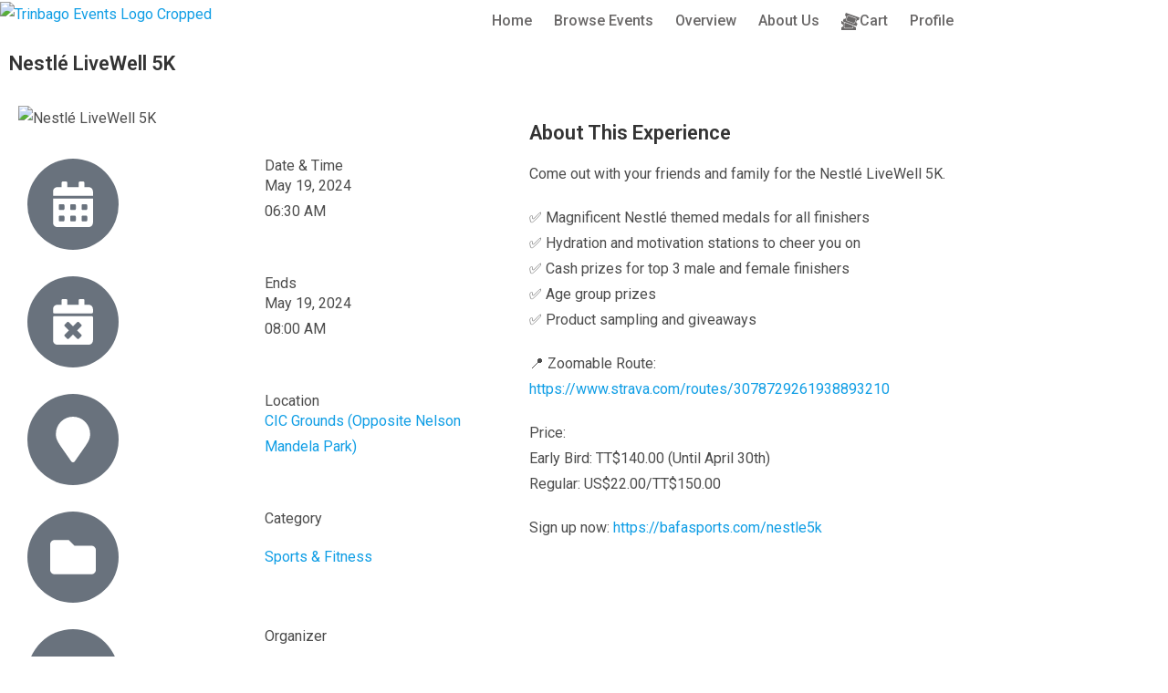

--- FILE ---
content_type: text/css
request_url: https://trinbagoevents.com/wp-content/themes/oceanwp-child/assets/css/custom-style.css?ver=3.5.0.1696043903
body_size: 7804
content:

:root{
	--wpem-primary-color: red;
}
::-webkit-scrollbar {
	width: 6px;
	height: 6px;
}

::-webkit-scrollbar-track {
	background: #fff
}

::-webkit-scrollbar-thumb:hover {
	background: #cacaca
}

::-webkit-scrollbar-thumb {
	background: #b5b5b5;
	border-radius: 100px
}

::-moz-selection {
	background: rgb(255 226 217/50%)
}

::selection {
	background: rgb(255 226 217/50%)
}

* {
	-webkit-font-smoothing: antialiased;
	-moz-os-font-smoothing: grayscale;
	box-sizing: border-box;
	padding: 0;
	margin: 0;
	outline: 0;
	vertical-align: baseline
}

body {
	font-family: Roboto, sans-serif;
	color: #111111;
	font-weight: 400;
	font-style: normal;
	line-height: 1;
	font-size: 16px;
	outline: 0;
	overflow-x: hidden
}

article,
aside,
details,
figcaption,
figure,
footer,
header,
nav,
section,
summary {
	display: block
}

/* h1,
h2,
h3,
h4,
h5,
h6 {
	font-family: Poppins, sans-serif;
	color: #30303c
}

h1,
h2,
h3,
h4,
h5,
h6,
p,
ul {
	padding: 0;
	margin: 0
} */

a {
	color: #30303c;
	text-decoration: none;
	background-color: transparent
}

/* ul {
	list-style: none
} */

a:hover {
	text-decoration: none;
	color: initial
}

button:focus {
	outline: 0!important
}


.text-bold {
	font-weight: 700
}

.text-normal {
	font-weight: 400
}

.text-light {
	font-weight: lighter
}


p {
	font-size: 18px;
	line-height: 28px
}

.ptb130 {
	padding-top: 130px;
	padding-bottom: 130px
}

.ree-card {
	background: #fff;
	padding: 30px;
	border-radius: 14px
}

.h-light {
	font-weight: 500
}

h1 a,
h2 a,
h3 a,
h4 a,
h5 a,
h6 a {
	color: #30303c
}

body .t-dark {
	color: #30303c
}

.mr5 {
	margin-right: 5px
}

.m0 {
	margin: 0!important
}

.btn-sets {
	display: flex
}

.vid-btntitl {
	display: flex
}

.vide-btntitl {
	margin-left: 10px
}


.menu-header {
	display: flex;
	align-items: center;
	justify-content: space-between;
	width: 100%
}


.dskt-logo .nav-brand img {
	max-height: 65px;
	padding: 18px 0;
}

.menu-nav .nav-list li a.menu-links {
	font-size: 16px;
    color: #08182b;
    font-weight: 400;
    padding: 0 15px;
    position: relative;
    overflow: hidden;
}
.menu-nav .nav-list li a.menu-links:hover {
    color: #FF0000;
}
.menu-nav .nav-list li {
	display: inline-flex
}

.owl-carousel .owl-item img {
	display: block;
	max-width: 100%;
	width: inherit;
	text-align: center;
	margin: 0 auto
}

.home-hero-a {
	position: relative;
}

.home-slide {
  background-size: cover;
  background-repeat: no-repeat;
  background-position: center;
  height: 538px;
  display: flex;
  width: 100%;
}

.asl_w_container {
    height: 42px !important;
    padding: 5px 0 !important;
}

.hero-brand-block {
	position: absolute;
	right: 0;
	left: 0;
	bottom: 10px
}
.hero-content-a {
    position: relative;
    z-index: 1;
}
.hero-content-a .button {
    padding: 20px 36px;
    font-size: 18px;
}

.home-hero-a:before {
    content: "";
    position: absolute;
    top: 0;
    left: 0;
    width: 100%;
    height: 100%;
    background-color: rgb(0 0 0 / 30%);
    z-index: 0;
}
.hero-content-a p {
	font-size: 20px;
	line-height: 30px;
	max-width: 800px;
	margin: 40px auto;
}
.hero-content-a h1 {
    font-size: calc(1rem + 1.1vw);
    font-weight: 600;
    margin-bottom: 30px;
    color: #fff;
}
.hero-content-a p {
    margin: 30px 0;
}
.search_box .form-control {
    height: 60px;
    border: 1px solid #eee;
    outline: none !important;
    box-shadow: 0 5px 30px rgb(0 0 0 / 2%);
    padding: 20px;
    color: #000;
    font-size: 18px;
    border-radius: 6px;
}
.search_tag {
    display: flex;
    justify-content: center;
    margin-top: 30px;
}
.search_tag a {
    display: block;
    padding: 7px 10px;
    background-color: #eee;
    margin-right: 10px;
    margin-bottom: 10px;
    border-radius: 4px;
    font-size: 14px;
    color: #5f7d95;
}
.search_tag a:hover {
    background-color: #ddd;
}


.search_btn {
    position: absolute;
    top: 0;
    right: 0;
    height: 60px;
    width: 60px;
    border: 0;
    background: transparent;
    font-size: 20px;
    color: #FF0000;
}
.search_box {
    position: relative;
}

.fa-btn {
	font-size: 11px;
	margin-left: 4px;
	display: inline-block;
	position: relative;
	top: -2px
}

.sub-heading {
	font-weight: 300;
	font-size: 20px;
	line-height: 30px;
	display: block;
	color: #FF0000;
	text-transform: uppercase
}

.company-budges {
	display: flex;
	justify-content: space-around;
	align-items: center
}

.img-budges {
	padding: 0 20px;
	width: 33.333%;
	text-align: center
}

.company-stats {
	padding-left: 5%
}

.stats-box h3 {
	font-size: 40px;
	font-weight: 700
}

.stats-box p {
	font-size: 18px
}

.stats-box:hover {
	-webkit-box-shadow: 0 10px 15px 0 rgb(241 99 52/10%);
	box-shadow: 0 10px 15px 0 rgb(241 99 52/10%)
}

.stats-box {
	border-radius: 14px;
	padding: 40px 30px;
	min-height: 320px;
	background-color: #fff
}

.home-services .ree-card {
	min-height: 330px;
	background-color: #fff
}

.ree-card {
	background: #fff;
	position: relative;
	place-items: start;
	display: grid;
	border-radius: 14px;
	padding: 40px 30px;
	-webkit-box-shadow: 0 10px 15px -2px rgb(82 0 57/8%);
	box-shadow: 0 10px 15px -2px rgb(82 0 57/8%)
}

.light-grdnt {
	background: linear-gradient(180deg, #fff5f9 50%, #f2fcff 100%)
}

.ree-card-img {
	background: #fff;
	box-shadow: 0 15px 30px -10px rgb(0 0 0/14%);
	padding: 15px;
	border-radius: 14px;
	position: absolute;
	width: 80px;
	height: 80px;
	top: -30px;
	left: 30px
}

.ree-card-img img {
	width: 100%
}

.ree-card-content h3 {
	font-size: 28px;
	line-height: 38px
}

.ree-card-link {
	display: block;
	color: #110a32;
	font-size: 18px
}

.ree-card-link:hover {
	color: #FF0000
}

.cta-heading-wide-bt {
	display: inline-flex;
	align-items: center
}

.cta-heading-wide-bt h3 {
	margin-right: 20px
}

.ctablock {
	padding: 50px;
	border-radius: 14px;
	overflow: hidden
}

.cta-block-a {
	background: #fff
}

.home-portfolio {
	background: #ecf4fa
}

.full-work-block:hover .owl-nav button {
	opacity: 1
}

.full-work-block .owl-nav button {
	width: 40px;
	height: 50px;
	background: #fff!important;
	border-radius: 14px;
	position: absolute;
	top: 50%;
	transform: translateY(-50%);
	color: #FF0000!important
}

.full-work-block .owl-nav .owl-prev {
	left: 5px
}

.full-work-block .owl-nav .owl-next {
	right: 5px
}

.link-sol-header {
	text-align: right
}

.fwb-main {
	padding: 50px 70px;
	border-radius: 14px;
	background: #ffdbca
}

.work-thumbnails {
	text-align: center;
	align-items: flex-end;
	border-radius: 14px;
	overflow: hidden;
	border: 4px solid #fff;
	padding: 15px 15px 0px 15px;
}

.work-thumbnails img {
	margin: 0 auto
}

.full-work-block .owl-stage-outer {
	border-radius: 14px;
	overflow: hidden
}

.work-details {
	padding: 30px 20px
}

.fwb-main-x {
	background: #fff;
	border-radius: 14px
}

.freelancer .footer_social a {
	color: #30303c
}

.home-hero-pp {
	display: flex;
	min-height: auto;
	align-items: center;
	background: #ffe0e0;
	padding-top: 140px;
	padding-bottom: 100px
}

.hero-right-cnt .media {
	align-items: flex-start;
	padding-left: 80px
}

.hero-right-cnt .media h4 {
	font-size: 35px;
	line-height: 45px
}

.noise-bg-effct {
	background: #ffdfbd;
	background-image: url([data-uri])
}

.home-hero-pp .ree-stat-icn {
	padding: 18px;
	background: #fff
}

.logo-design {
	background: #3c007d;
	padding-top: 140px;
	padding-bottom: 80px;
	color: #fff
}

.logo-design h1 {
	color: #fff
}

.bg-perallx {
	min-height: 550px;
	background-repeat: no-repeat
}

.owlbg11 {
	background-repeat: no-repeat;
	background-position: center top;
	background-size: cover
}

.bg-opcty {
	position: relative;
	background-size: cover
}

.dsbld {
	color: #c5c5c5!important;
	cursor: not-allowed
}

.menu-nav>ul.nav-list>li:hover .h-bhv {
	top: 115px
}

.header-bhv {
	display: block!important
}

.menu-nav .h-bhv {
	top: 145px
}

.mini-header-bar {
	display: flex;
	flex-direction: row;
	align-content: center;
	justify-content: space-between;
	align-items: center;
	max-height: 30px;
	min-height: 30px;
	background: #fbf1ef;
	margin: 0 -20px;
	padding: 0 20px
}

.sideone {
	display: flex;
	align-items: center;
	align-content: center;
	flex-direction: row;
	justify-content: flex-start
}

.sideone a i {
	margin-right: 5px
}

.sideone a.contactinfo {
	font-size: 16px
}

.sideone a+a {
	margin-left: 15px
}

.sidetwo a {
	font-size: 16px;
	padding: 0 10px
}

html body .header-bhv {
	height: 115px;
	-webkit-box-shadow: 0 10px 15px -10px #ffe0d2;
	box-shadow: 0 10px 15px -10px #ffe0d2
}

html body .header-bhv.sticky .mini-header-bar {
	max-height: 0;
	min-height: 0;
	opacity: 0
}

.hero-content-x span {
	font-size: 55px;
	line-height: 67px;
	font-weight: 700
}

.hero-content-x h1 {
	font-weight: 600
}

.slide-hero {
	background: rgb(255 255 255);
	margin-top: 115px;
	min-height: 600px;
	display: flex;
	align-items: flex-start;
	align-content: center;
	flex-direction: row
}

.slide-hero .row {
	padding-top: 50px;
	padding-bottom: 100px
}

.slide-hero .owl-dots {
	position: absolute;
	bottom: 10px;
	right: 0;
	left: 0;
	text-align: center
}

.ree-tt {
	background: #FF0000;
	background: -moz-linear-gradient(right, #FF0000, #f5324f);
	background: -webkit-linear-gradient(right, #FF0000, #f5324f);
	background: linear-gradient(right, #FF0000, #f5324f);
	-webkit-background-clip: text;
	-webkit-text-fill-color: transparent
}

.client-logo-set {
	display: grid;
	grid-template-columns: auto auto auto auto auto auto;
	grid-gap: 30px
}

.client-logo-set a {
	display: flex;
	background: #fff;
	padding: 20px;
	border-radius: 6px;
	-webkit-box-shadow: 0 19px 40px -10px #ffe0d2;
	box-shadow: 0 19px 40px -10px #ffe0d2;
	align-items: center;
	justify-content: center
}

.client-logo-set a img {
	max-width: 100px;
	max-height: 50px
}

.bhv-tt .creative-img {
	width: 100%;
	margin: 0 auto 40px;
	border-radius: 14px;
	padding: 15px
}
.slick-slide{
    height: auto !important;
}
.bhv-tt {
	text-align: center
}

.bhv-tt .ree-card-link {
	color: #FF0000
}

.digi-service {
	position: relative;
	overflow: hidden
}

.digi-service:after {
	content: "";
	position: absolute;
	right: -20rem;
	top: -20rem;
	width: 40rem;
	height: 40rem;
	border: 6.0625rem solid #eff0fb;
	border-radius: 50%;
	z-index: -1
}

.digi-service:before {
	content: "";
	position: absolute;
	left: -20rem;
	bottom: -20rem;
	width: 40rem;
	height: 40rem;
	border: 6.0625rem solid #e2f6ff;
	border-radius: 50%;
	z-index: -1
}

.cta-info-tt {
	background: #fff;
	z-index: 11;
	position: relative;
	padding: 50px;
	border-radius: 14px;
	margin: -106px 15px 50px;
	box-shadow: 0 20px 50px rgb(103 34 0/10%);
	-moz-box-shadow: 0 20px 50px rgb(103 34 0/10%);
	-webkit-box-shadow: 0 20px 50px rgb(103 34 0/10%)
}

.w80 {
	width: 80px
}

.ourinfo p {
	color: #fff;
	padding-bottom: 10px
}

.ourinfo h5 a {
	color: #fff
}

.formnews input {
	width: 100%;
	height: 40px;
	padding: 0 45px 0 0;
	margin: 0;
	color: #fff;
	font-size: 17px;
	outline: 0;
	background: 0 0;
	border: 0;
	border-bottom: 2px solid #e6e6e6;
	-webkit-border-radius: 4px;
	border-radius: 0;
	font-weight: 400
}

.formnews button {
	position: absolute;
	right: 0;
	top: 0;
	border: 0;
	background: 0 0;
	color: #fff;
	padding: 10px
}

.formnews {
	position: relative
}

.formnews input::placeholder {
	color: #fff;
	opacity: 1
}

.formnews input::-ms-input-placeholder {
	color: #fff
}

.formnews input::-ms-input-placeholder {
	color: #fff
}

.lead-gen {
	margin-top: 85px;
	padding-top: 100px;
	padding-bottom: 100px
}

.lead-number img {
	width: 80px;
	margin-top: 40px
}

.lead-number h2 {
	font-size: 50px;
	line-height: 60px;
	font-weight: 600;
	margin-bottom: 30px
}

.main-header {
	background-color: #fff;
	padding: 15px 20px;
	border-bottom: 1px solid #eee;
	box-shadow: 6px 6px 10px rgb(0 0 0 / 30%);
	position: relative;
	z-index: 1;
}
.main-header .container {
    display: flex;
    align-items: center;
}
.nav-brand img {
    max-width: 180px;
    width: 100%;
}
.menu-nav {
    flex: 1;
    display: flex;
    justify-content: flex-end;
}
.menu-nav-right {
    display: flex;
    align-items: center;
}
.menu-nav-right ul {
    display: flex;
    margin-left: 10px;
}
.menu-nav-right li {
    margin-left: 10px;
}

.home-theme-heading {
    text-align: center;
    padding-bottom: 100px;
    max-width: 500px;
    margin: 0 auto;
}

.home-theme-section {
    padding-top: 100px;
    padding-bottom: 40px;
}

.home-theme-heading h3 {
    font-size: 40px;
    margin-bottom: 20px;
	font-weight: bold;
}

.home-theme-heading a {
    border-bottom: 1px solid;
    display: inline-block;
    margin-top: 20px;
    font-weight: bold;
    padding-bottom: 10px;
    color: #FF0000;
    font-size: 16px;
}
.theme-section {
    margin-top: -100px;
}
.theme-box {
    margin-bottom: 60px;
	display: block;
}

.theme-box h4 {
    font-size: 18px;
    font-weight: 600;
    text-transform: uppercase;
}
.designed-copyright {
    border-top: 1px solid #ebedf4;
    border-bottom: 1px solid #ebedf4;
    padding: 50px 0;
    text-align: center;
}
.designed-copyright p {
    font-size: 16px;
}
.designed-copyright a {
    text-decoration: underline;
    color: #FF0000;
    font-weight: 500;
    padding-bottom: 5px;
}
.footer {
    padding: 60px 0;
    background-color: #1e0a3c;
}
.footer-menu a:hover {
    color: #fff;
}
.footer-logo img {
    max-width: 200px;
    width: 100%;
    margin-bottom: 30px;
}

.footer-menu a {color: #dbdae3;font-size: 14px;display: block;padding: 8px 0;transition: all 0.3s 0s;}

.copyright {
    padding: 20px;
    text-align: center;
    background-color: #000000;
    color: #fff;
    font-size: 14px;
}

.button {
    padding: 15px 30px;
    background-color: #FF0000;
    color: #fff;
    border-radius: 4px;
    display: inline-block;
    border: 0;
    transition: all 0.3s 0s;
    letter-spacing: 0px;
}
.button:hover {
    background-color: #111;
    color: #fff;
}

.category_box {
    text-align: center;
    display: block;
    color: #000;
    padding: 0 10px;
}
.category_box:hover {
    color: #FF0000;
    outline: none !important;
}
.category_img img {
    width: 130px;
    height: 130px;
    border-radius: 100%;
    object-fit: cover;
    border: 3px solid #f7f7f7;
    transition: all 0.3s 0s;
}
.category_box:hover .category_img img {
    border-color: #FF0000;
}
.category_title {
    margin-top: 15px;
}
.event_section {
    margin-top: 60px;
}

.event_section .title {
    margin-bottom: -30px;
    text-align: right;
	position: relative;
  	z-index: 1;
}
.event_section .wpem-heading-text{
	font-weight: bold !important;
}
.event_section .title a:hover {
    color: red;
}

.event_section #load_more_events_loader {
    margin-top: 20px;
}

.event_section .event_listings a.load_more_events {
    padding: 17px 26px;
    font-size: 16px;
    background-color: red;
    color: #fff;
    transition: all 0.3s 0s;
}

.event_section .event_listings a.load_more_events:hover {
    background-color: #000;
    color: #fff;
}

.event {
    background-color: #f7f7f7;
    border-radius: 10px;
    transition: all 0.3s 0s;
    margin-left: 10px;
    margin-right: 10px;
    height: 100%;
    display: block;
    overflow: hidden;
}

.event_img img {
    width: 100%;
    height: 250px;
    object-fit: cover;
}

.event_img {
    position: relative;
}

.event_icon {
    position: absolute;
    top: 20px;
    right: 20px;
    width: 36px;
    height: 36px;
    background-color: #FF0000;
    border-radius: 100px;
    display: flex;
    align-items: center;
    justify-content: center;
}

.event_icon svg {
    width: 24px;
    fill: #fff;
}

.event_detail {
    padding: 15px;
}

.event_detail .date, .event_detail .type {
    font-size: 15px;
    color: grey;
    margin-top: 10px;
}

.event_detail .event_title {
    font-size: 20px;
    font-weight: bold;
    line-height: normal;
    margin-bottom: 15px;
    display: block;
        color: #000;
}
.event_detail .event_title:hover {
    color: #000;
}

.event:hover {
    background-color: #fff;
    box-shadow: 0px 2px 30px rgba(30, 10, 60, 0.3), 0px 4px 12px rgba(30, 10, 60, 0.3);
   /* border-color: #FF0000; */
}
.title {
    margin-bottom: 20px;
    text-align: center;
}

.title h2 {
    font-size: 26px;
    font-weight: 600;
    color: #000;
}



.tag_link_section {
    margin-bottom: 60px;
    margin-top: 60px;
}
.tag_links {
    background-color: #f7f7f7;
    padding: 2rem;
    border-radius: 15px;
}

.tag_links ul {
    display: flex;
    flex-wrap: wrap;
    justify-content: center;
    list-style: none !important;
}
.home_category .row {
    flex-wrap: nowrap;
    overflow-x: auto;
    overflow-y: hidden;
}

.tag_links a {
    padding: 15px 25px;
    display: inline-block;
    border-radius: 10px;
    background-color: #eee;
    margin: 10px;
    transition: all 0.3s 0s;
    color: #000;
}

.tag_links .title {
    margin-bottom: 20px;
}

.tag_links .title h2 {margin-bottom: 7px;}

.tag_links a:hover {
    background-color: #FF0000;
    color: #fff;
}


.top-destinations-row {
    display: flex;
    flex-wrap: wrap;
    margin: 0 -10px;
}

.top-destinations-col {
    width: calc(20% - 20px);
    border-radius: 10px;
    overflow: hidden;
    position: relative;
    margin: 0 10px;
    transition: 0.3s 0s;
}

.top-destinations-col img {
    width: 100%;
    height: 100%;
    object-fit: cover;
    min-height: 150px;
}

.top-destinations-col span {
    position: absolute;
    top: 0;
    left: 0;
    font-size: 24px;
    width: 100%;
    height: 100%;
    background-color: rgb(0 0 0 / 50%);
    color: #fff;
    text-align: center;
    font-weight: bold;
    display: flex;
    align-items: center;
    justify-content: center;
}

.top-destinations-col:hover {
    box-shadow: 5px 5px 10px rgb(0 0 0 / 20%);
}
.top-destinations {
    padding: 60px 0;
    background-color: #f7f7f7;
}

.slick-arrow {
    position: absolute;
    bottom: 80px;
    width: 34px;
    height: 34px;
    border-radius: 100px;
    border: 0;
    background-color: #fff;
    font-size: 0;
    z-index: 1;
}

.slick-prev {
    left: 20px;
}

.slick-next {
    right: 20px;
}

.slick-prev:before {
    content: "<";
    font-size: 20px;
}

.slick-next:before {
    content: ">";
    font-size: 20px;
    font-weight: bold;
    color: #000;
}

.slick-arrow:hover {
    background-color: red;
}

.slick-arrow:hover:before {
    color: #fff;
}

.home_category .col-lg-2 {
    width: 170px;
    padding-bottom: 15px;
}

.row {
    display: flex;
    flex-wrap: wrap;
}

.col-lg-2 {
    flex: 0 0 auto;
    width: 16.66666667%;
}
.col-lg-3 {
    flex: 0 0 auto;
    width: 25%;
}
.footer-logo svg {
    fill: #f05739;
    width: 200px;
    margin-bottom: 30px;
}
.filter_by_tag {
	display: none !important;
}

.event_date {
    position: absolute;
    top: 15px;
    left: 15px;
    background-color: #fff;
    border-radius: 4px;
    text-align: center;
    padding: 8px 14px;
    line-height: normal;
}

.event_date b {
    display: block;
    font-size: 23px;
    line-height: 23px;
    font-weight: 600;
    color: #000;
}

.event_date span {
    font-size: 13px;
    text-transform: uppercase;
    font-weight: 600;
    line-height: 15px;
    color: grey;
}

.slick-slide{
	height: auto;
}

.title-wrap {
    background-color: red;
    padding: 10px 0;
    margin-top: 60px;
}

.title-wrap h6 {
    color: #fff;
}

.wpem-event-listing-type-page .event_listings.wpem-row {
	flex-wrap: wrap;
}
.wpem-event-listing-type-page .event {
	display: flex;
	text-decoration: none !important;
}

.wpem-event-listing-type-page .event_img {
	flex: 0 0 160px;
}

.wpem-event-listing-type-page .event_img img, .wpem-event-listing-type-page .event_img_link {
	height: 100%;
	max-height: 130px;
	min-height: 100%;
}

.wpem-event-listing-type-page .col-lg-3 {
	margin-bottom: 20px;
	width: 100%;
}
.wpem-event-listing-type-page .event_date {
	left: 10px;
	top: 10px;
	padding: 5px 8px;
}
.wpem-event-listing-type-page .event_date b {
	font-size: 16px;
    line-height: normal;
}
.wpem-event-listing-type-page .event_date span{
	font-size: 10px;
	display: block;
}

.wpem-event-listing-type-page .wpem-event-layout-action{
	display: none !important;
}
.event_section .col-lg-3 {
	    margin-bottom: 30px;
	}

div.asl_m .probox .proinput{
	padding : 0 !important;
    margin : 0 0 0 5px !important;
}
.search_form {
    box-shadow: 0px 2px 10px rgba(30, 10, 60, 0.3);
    background-color: #fff;
    border-radius: 8px;
    margin-top: -18px;
    position: relative;
    margin-bottom: 12px;
    overflow: hidden;
    display: flex;
    align-items: center;
    padding: 0 8px;
}

.search_form .form-control {
    width: 100%;
    height: 50px;
    border: 0;
}

.search_form svg {
    width: 22px;
    height: 22px;
    flex: 0 0 30px;
    /*margin-right: 10px;*/
}




@media (max-width: 992px){
	.top-destinations-col {
	    width: calc(33% - 20px);
	    margin-bottom: 20px;
	}
}

@media only screen and (max-width: 767px) {
	
	.footer .col-lg-3 {
	    width: 50%;
	}
	.tag_links a {
	    margin: 5px;
	    font-size: 14px;
	    padding: 10px 15px;
	}
	.hero-content-a .button {
	    font-size: 15px;
	    padding: 18px;
	}
	.event_section .event_listings.wpem-row{
		margin:  0 -10px;
		flex-wrap: nowrap;
	    overflow-x: auto;
	    overflow-y: hidden;
	    padding-bottom: 20px;
	}
	.event_section .col-lg-3 {
	    width: 43%;
	}
	.wpem-event-listing-type-page .event_img {
	    flex: 0 0 120px;
	}

}

@media only screen and (max-width: 575px) {

	.title {
	    margin-bottom: 7px;
	}
	.title h2 {
	    font-size: 20px;
	}
	.category_img img {
	    width: 80px;
	    height: 80px;
        border: 2px solid #f7f7f7;
	}
	.event_section .col-lg-3 {
	    width: 70%;
	    margin-bottom: 0px;
	}
	.event_img img{
		height: 160px;
	}
	.event_detail .event_title {
	    font-size: 14px;
	    margin-bottom: 10px;
	}
	.event_detail .date, .event_detail .type {
	    font-size: 12px;
	    margin-top: 2px;
	}
	.top-destinations-col {
	    width: calc(50% - 20px);
	    margin-bottom: 20px;
	}
	.footer .col-lg-3 {
	    width: 100%;
	}
    .slick-arrow {
        display: none !important;
    }
    .home-slide{
      /*//padding: 120px 0 30px;*/
    }
    .hero-content-a h1 {
        font-size: 24px;
        margin-bottom: 15px;
    }
    .home_category .col-lg-2 {
        width: 28%;
        padding-bottom: 15px;
    }
    .category_title {
        font-size: 14px;
        line-height: 18px;
        margin-top: 5px;
    }
    
    .title-wrap{
    	margin-top: 30px;
    }
    .tag_link_section{
    	margin: 30px 0;
    }
    .event_section{
    	margin-top: 30px;
    }
    .event_section .wpem-heading-text {
	    text-align: left !important;
	    font-size: 18px !important;
	    margin: 0px !important;
	}
	.event_section .title{
		margin-bottom: -18px;
		font-size: 14px;
	}
	.event_section .event_listings a.load_more_events{
		font-size: 14px;
	}
	.top-destinations-col img{
		min-height: 120px;
	}
	.top-destinations-col span {
    	font-size: 18px;
	}
	.top-destinations{
		padding: 30px 0;
	}
	.event{
		box-shadow: 0px 2px 10px rgba(30, 10, 60, 0.3) !important;
		/*//background-color: #000;*/
	}
	.category_box{
		padding: 0 5px;
	}

	.wpem-event-listing-type-page .event_img img, .wpem-event-listing-type-page .event_img_link{
		max-height: 100px;
	}
	.event_date span {
	    font-size: 12px;
	    line-height: normal;
	    display: block;
	}
    .home-slide {
        background-size: contain;
        /*//background-position: center;*/
        /*//width: 100%;*/
        /*//max-width: 100%;*/
        padding: 87px 0 38px;
    }
}

.promagnifier{display:none;}
.orig {font-size: 16px !important;}
.asl_w_container {height: 50px !important;padding: 10px 0;}
.proclose svg{background: #fff !important;}
.asl_m .probox svg{fill: rgb(0, 0, 0) !important;}


/* sell ticket section */



.wpem-single-event-ticket-information{
    border: 1px solid #e6e2e2;
    border-radius: 12px;
    position: relative;
}
.wpem-ticket-info-wrap{
    border: 2px solid #3d64ff !important;
    border-radius: 12px;
}
.wpem-single-event-ticket-information .wpem-ticket-information-wrapper .wpem-ticket-information-body .wpem-ticket-info-wrap:hover {
    border: 2px solid #3d64ff !important;
    /* margin: 5px 0px !important; */
  }
  #order_now{
    height: 45px;
  }
  .wpem-ticket-minus-button, .wpem-ticket-minus-button:hover, .wpem-ticket-plus-button, .wpem-ticket-plus-button:hover{
    float: left;
    width: 32px;
    height: 32px;
    border-radius: 8px;
    border: none;
    display: -webkit-box;
    display: -ms-flexbox;
    display: flex;
    -webkit-box-pack: center;
    -ms-flex-pack: center;
    justify-content: center;
    -webkit-box-align: center;
    -ms-flex-align: center;
    align-items: center;
    cursor: pointer;
    background-color: #3d64ff !important;
    color: #FFF !important;
    -webkit-transition: #3d64ff !important;
    transition: #3d64ff !important;
	font-size: 32px !important;
	font-weight: 200 !important;
    padding: 5px !important;
}
.wpem-ticket-minus-button, .wpem-ticket-minus-button:hover{
	font-size: 40px !important;
}
.wpem-ticket-disabled-button, .wpem-ticket-disabled-button:hover{
    background-color: #ccc !important;
    cursor: default;
}
.ticket-quantity-text{
    float: left;
    padding: 5px 15px;
    font-weight: 700;
}

.ticket-selection{
    display: none;
}

.ticket-order-button{
    width: 100% !important;
    border-radius: 4px !important;
    background-color: #FF1700 !important;
    color: #fff;
    font-weight: 700;
    padding: 9px !important;
}

.ticket-order-button:hover{
    background-color: #FF1700 !important;
    color: #fff !important;
    cursor: pointer;
    border-color:#FF1700 !important;
}
  .wpem-single-event-ticket-information .wpem-ticket-information-wrapper .wpem-ticket-information-fotoer {
    padding: 0px !important;
  }

  #event-tickets .wpem-ticket-information-wrapper{
    padding: 15px !important;
  }

  #event-tickets .wpem-ticket-information-wrapper .wpem-ticket-information-body{
    padding: 0px !important;
  }

  .woocommerce-Price-amount.amount {
    font-size: 16px;
    color: #34bd51;
  }
.single-event_listing .elementor-widget-shortcode .elementor-widget-container{
    background-color: #fff;
    box-shadow: none !important;
}
.wpem-single-event-ticket-information .wpem-ticket-information-body .wpem-ticket-info-wrap .wpem-ticket-quantity {
    float: right;
}

body.single-event_listing {
    overflow-x: initial;
}

.position{
    position: initial !important;
}
.wpem-single-event-ticket-information{
    position: relative;
    z-index: 1;
}
.single_event_listing_mobile{
    padding-bottom : 120px !important;
}
.wpem-modal_overflow{
    overflow: scroll !important;
}
.wpem_ticket_popup{
    top: 0px !important;
}
.event_ticket_mobile_content_css{
    height: 465px;
    overflow-y: scroll;
    overflow-x: hidden;
}
.wpem-single-event-ticket-information .wpem-ticket-information-wrapper .wpem-ticket-information-body .wpem-ticket-info-flex {
    display: flex;
    flex-direction: inherit;
    align-items: self-start;
}
.wpem-ticket-name{
    width: 60% !important;
    float: left;
}
.wpem-ticket-price{
	clear: both;
 }
 .wpem-modal .wpem-modal-content-wrapper{
 width: 90% !important;
 }
 .wpem_all_ticket_price{
    height: 50px;
    text-align: center;
    padding-top: 12px !important;
 }
 .wpem_all_ticket_price .amount{
    color: #000 !important;
 }
@media (max-width: 767px){
    .single-event_listing .elementor-widget-shortcode{
        max-width: 100% !important;
        width: 100% !important;
        position: fixed !important;
        bottom: 0 !important;
        left: 0;
        top: inherit !important;
    }
    
    .wpem-single-event-ticket-information .wpem-ticket-information-body .wpem-ticket-info-wrap .wpem-ticket-quantity {
        justify-content: flex-end;
        display: flex;
    }
    .single-event_listing .elementor-widget-shortcode .elementor-widget-container{
    	margin: 0px !important;
    }
    .wpem-single-event-ticket-information {
        border: none;
        border-top: 1px solid #e6e2e2;
        border-radius: 0px;
        position: relative;
    }
    .single-event_listing {
        padding-bottom: 230px;
    }
    .wpem-modal .wpem-modal-open{
        top: 400px;
    }
}

@media screen and (max-width: 600px){
    .upcoming_events .col-lg-3 .col-lg-3 .event_img img {
        height: 160px !important;
    }
    .upcoming_events .event_detail{
        display: none !important;
    }
    .wpem-single-event-ticket-information .wpem-ticket-information-body .wpem-ticket-info-wrap .wpem-ticket-type-and-price {
        width: 100% !important;
        float: left;
        border-bottom: none !important;
        padding-bottom: 8px !important;
        margin-bottom: 0 !important;
    }
    .wpem-single-event-ticket-information .wpem-ticket-information-body .wpem-ticket-info-wrap .wpem-ticket-quantity{
        float: right !important;
        width: 30% !important;
    }
	.wpem-single-event-ticket-information .wpem-ticket-information-body .wpem-ticket-info-wrap .ticket-selection-compact{
        border: none !important;
    }
    .wpem-single-event-ticket-information .wpem-ticket-information-wrapper .wpem-ticket-information-body .wpem-ticket-info-wrap{
        padding: 15px;
    }
    .wpem-single-event-ticket-information .wpem-ticket-information-body .wpem-ticket-info-wrap .wpem-ticket-type-and-price .wpem-ticket-type{
        padding-bottom: 8px !important;
        min-height: 25px;
        margin-bottom: 0px !important
    }
	.ticket-quantity-text{
		font-size: 14px !important;
        width: 25px !important;
        padding: 0px !important;
        text-align: center !important;
	}
    .ticket-order-button {
        font-size: 16px !important;
        padding: 15px !important;
    }
    .wpem-single-event-ticket-information .wpem-form-wrapper  {
        margin: 0;
        padding: 0;
        position: fixed;
        width: 100% !important;
        bottom: 0px;
        left: 0Px !important;
        background: #fff !important;
    }

    .wpem-single-event-ticket-information .mobile-ticket-button{
        margin: 0;
        padding: 0;
        position: fixed;
        width: 100% !important;
        bottom: 0px;
        left: 0Px !important;
        background: #fff !important;
    }
   
    .wpem-single-event-ticket-information .wpem-ticket-information-wrapper .wpem-ticket-information-body .wpem-ticket-info-flex {
        display: block !important;
    }
     .wpem-single-event-ticket-information .wpem-ticket-information-wrapper .wpem-ticket-information-body .wpem-ticket-info-wrap{
        padding: 15px !important;
     }
     .wpem-single-event-ticket-information .wpem-ticket-information-wrapper .wpem-ticket-information-body{
        padding: 9px 9px 9px 1px !important;
     }
     .wpem-single-event-ticket-information .wpem-ticket-information-wrapper .wpem-ticket-information-body .wpem-ticket-info-wrap{
        /*margin: 8px !important;*/
     }
     .wpem-ticket-name{
        font-size: 14px !important;
        line-height: 1.5 !important;
     }
     #wpem_add_ticket_popup .wpem-modal-content-wrapper .wpem-modal-content{
        padding: 10px 10px 10px 3px !important;
     }
     .single-event_listing .elementor-widget-shortcode {
        position: sticky;
        top: 90px;
        bottom: auto;
        z-index:9999;
    }
     #wpem_add_ticket_popup .wpem-modal-content-wrapper{
        border-radius: 0px !important;
        top: -58px !important;
        bottom: 0px !important;
        width: 100% !important;
        margin-bottom:0px !important;
     }
     #wpem_add_ticket_popup{
     width: 102% !important;
     }
     .wpem-ticket-minus-button, .wpem-ticket-minus-button:hover, .wpem-ticket-plus-button, .wpem-ticket-plus-button:hover{
        width: 25px;
        height: 25px;
        font-size: 28px !important;
        font-weight: 400 !important;
        padding: 2px !important;
    }
    .wpem-ticket-price{
        font-size: 14px !important;
        width: 100% !important;
        border-top: 1px solid #ccc;
        margin-top: 2px !important;
    }
    .wpem-ticket-start-end-date{
        font-size: 12px !important;
        color: #aaa !important;
        line-height: 1;
    }
    .wpem_all_ticket_price{
        box-shadow: 5px 5px 5px 7px #ccc;
    }
    #event-tickets .wpem-ticket-information-wrapper{
    	box-shadow: 5px 5px 5px 7px #ccc;
        }
        .wpem-single-event-ticket-information .wpem-ticket-information-wrapper .wpem-ticket-information-body .wpem-ticket-info-wrap{
        margin: 6px 0  !important;
        }
}

--- FILE ---
content_type: text/css
request_url: https://trinbagoevents.com/wp-content/plugins/wp-event-manager-calendar/assets/css/tooltipster.bundle.min.css?ver=6.9
body_size: 446
content:
.tooltipster-base{
    display:flex;
    pointer-events:none;
    position:absolute;
    z-index: 999;
}
.tooltipster-box{
    flex:1 1 auto
}
.tooltipster-content{
    box-sizing:border-box;
    max-height:100%;
    max-width:100%;
    overflow:auto
}
.tooltipster-ruler{
    bottom:0;
    left:0;
    overflow:hidden;
    position:fixed;
    right:0;
    top:0;
    visibility:hidden
}
.tooltipster-fade{
    opacity:0;
}
.tooltipster-fade.tooltipster-show{
    opacity:1
}
.tooltipster-grow{
    transform:scale(0,0);
    transition-property:transform;
}
.tooltipster-grow.tooltipster-show{
    transform:scale(1,1);
    transition-timing-function:cubic-bezier(.175,.885,.32,1.15)
}
.tooltipster-swing{
    opacity:0;
    transform:rotateZ(4deg);
    transition-property:transform
}
.tooltipster-swing.tooltipster-show{
    opacity:1;
    transform:rotateZ(0);
    transition-timing-function:cubic-bezier(.23,.635,.495,2.4)
}
.tooltipster-fall{
    transition-property:top;
    transition-timing-function:cubic-bezier(.175,.885,.32,1.15)
}
.tooltipster-fall.tooltipster-initial{
    top:0!important
}
.tooltipster-fall.tooltipster-dying{
    transition-property:all;
    top:0!important;
    opacity:0
}
.tooltipster-slide{
    transition-property:left;
    transition-timing-function:cubic-bezier(.175,.885,.32,1.15)
}
.tooltipster-slide.tooltipster-initial{
    left:-40px!important
}
.tooltipster-slide.tooltipster-dying{
    transition-property:all;
    left:0!important;
    opacity:0
}
@keyframes tooltipster-fading{
    0%{
        opacity:0
    }
    100%{
        opacity:1
    }
}
.tooltipster-update-fade{
    animation:tooltipster-fading .4s
}
@keyframes tooltipster-rotating{
    25%{
        transform:rotate(-2deg)
    }
    75%{
        transform:rotate(2deg)
    }
    100%{
        transform:rotate(0)
    }
}
.tooltipster-update-rotate{
    animation:tooltipster-rotating .6s
}
@keyframes tooltipster-scaling{
    50%{
        transform:scale(1.1)
    }
    100%{
        transform:scale(1)
    }
}
.tooltipster-update-scale{
    animation:tooltipster-scaling .6s
}
/* .tooltipster-sidetip .tooltipster-box{
    background:#565656;
    border:2px solid #000;
    border-radius:4px
} */
.tooltipster-sidetip.tooltipster-bottom .tooltipster-box{
    margin-top:8px
}
.tooltipster-sidetip.tooltipster-left .tooltipster-box{
    margin-right:8px
}
.tooltipster-sidetip.tooltipster-right .tooltipster-box{
    margin-left:8px
}
.tooltipster-sidetip.tooltipster-top .tooltipster-box{
    margin-bottom:8px
}
/* .tooltipster-sidetip .tooltipster-content{
    color:#fff;
    line-height:18px;
    padding:6px 14px
} */
.tooltipster-sidetip .tooltipster-arrow{
    overflow:hidden;
    position:absolute
}
.tooltipster-sidetip.tooltipster-bottom .tooltipster-arrow{
    height:10px;
    margin-left:-10px;
    top:0;
    width:20px
}
.tooltipster-sidetip.tooltipster-left .tooltipster-arrow{
    height:20px;
    margin-top:-10px;
    right:0;
    top:0;
    width:10px
}
.tooltipster-sidetip.tooltipster-right .tooltipster-arrow{
    height:20px;
    margin-top:-10px;
    left:0;
    top:0;
    width:10px
}
.tooltipster-sidetip.tooltipster-top .tooltipster-arrow{
    bottom:0;
    height:10px;
    margin-left:-10px;
    width:20px
}
.tooltipster-sidetip .tooltipster-arrow-background,.tooltipster-sidetip .tooltipster-arrow-border{
    height:0;
    position:absolute;
    width:0
}
.tooltipster-sidetip .tooltipster-arrow-background{
    border:10px solid transparent
}
.tooltipster-sidetip.tooltipster-bottom .tooltipster-arrow-background{
    border-bottom-color:#565656;
    left:0;
    top:3px
}
.tooltipster-sidetip.tooltipster-left .tooltipster-arrow-background{
    border-left-color:#565656;
    left:-3px;
    top:0
}
.tooltipster-sidetip.tooltipster-right .tooltipster-arrow-background{
    border-right-color:#565656;
    left:3px;
    top:0
}
.tooltipster-sidetip.tooltipster-top .tooltipster-arrow-background{
    border-top-color:#565656;
    left:0;
    top:-3px
}
.tooltipster-sidetip .tooltipster-arrow-border{
    border:10px solid transparent;
    left:0;
    top:0
}
.tooltipster-sidetip.tooltipster-bottom .tooltipster-arrow-border{
    border-bottom-color:#000
}
.tooltipster-sidetip.tooltipster-left .tooltipster-arrow-border{
    border-left-color:#000
}
.tooltipster-sidetip.tooltipster-right .tooltipster-arrow-border{
    border-right-color:#000
}
.tooltipster-sidetip.tooltipster-top .tooltipster-arrow-border{
    border-top-color:#000
}
.tooltipster-sidetip .tooltipster-arrow-uncropped{
    position:relative
}
.tooltipster-sidetip.tooltipster-bottom .tooltipster-arrow-uncropped{
    top:-10px
}
.tooltipster-sidetip.tooltipster-right .tooltipster-arrow-uncropped{
    left:-10px
}


--- FILE ---
content_type: text/css
request_url: https://trinbagoevents.com/wp-content/uploads/elementor/css/post-54.css?ver=1768712275
body_size: 1320
content:
.elementor-54 .elementor-element.elementor-element-33129ee:not(.elementor-motion-effects-element-type-background), .elementor-54 .elementor-element.elementor-element-33129ee > .elementor-motion-effects-container > .elementor-motion-effects-layer{background-color:#FFFFFF;}.elementor-54 .elementor-element.elementor-element-33129ee > .elementor-container{max-width:1600px;}.elementor-54 .elementor-element.elementor-element-33129ee{transition:background 0.3s, border 0.3s, border-radius 0.3s, box-shadow 0.3s;margin-top:0px;margin-bottom:-1px;}.elementor-54 .elementor-element.elementor-element-33129ee > .elementor-background-overlay{transition:background 0.3s, border-radius 0.3s, opacity 0.3s;}.elementor-54 .elementor-element.elementor-element-f9f9c3c > .elementor-element-populated{margin:0px 0px 0px 0px;--e-column-margin-right:0px;--e-column-margin-left:0px;}.elementor-widget-site-logo .hfe-site-logo-container .hfe-site-logo-img{border-color:var( --e-global-color-primary );}.elementor-widget-site-logo .widget-image-caption{color:var( --e-global-color-text );}.elementor-54 .elementor-element.elementor-element-360f737 .hfe-site-logo-container, .elementor-54 .elementor-element.elementor-element-360f737 .hfe-caption-width figcaption{text-align:left;}.elementor-54 .elementor-element.elementor-element-360f737 .hfe-site-logo .hfe-site-logo-container img{width:89%;}.elementor-54 .elementor-element.elementor-element-360f737 .hfe-site-logo img{max-width:100%;}.elementor-54 .elementor-element.elementor-element-360f737 .widget-image-caption{margin-top:0px;margin-bottom:0px;}.elementor-54 .elementor-element.elementor-element-360f737 > .elementor-widget-container{margin:0px 0px 0px 0px;}.elementor-54 .elementor-element.elementor-element-360f737 .hfe-site-logo-container .hfe-site-logo-img{border-style:none;}.elementor-bc-flex-widget .elementor-54 .elementor-element.elementor-element-db0bcaf.elementor-column .elementor-widget-wrap{align-items:center;}.elementor-54 .elementor-element.elementor-element-db0bcaf.elementor-column.elementor-element[data-element_type="column"] > .elementor-widget-wrap.elementor-element-populated{align-content:center;align-items:center;}.elementor-54 .elementor-element.elementor-element-db0bcaf.elementor-column > .elementor-widget-wrap{justify-content:flex-end;}.elementor-54 .elementor-element.elementor-element-db0bcaf > .elementor-widget-wrap > .elementor-widget:not(.elementor-widget__width-auto):not(.elementor-widget__width-initial):not(:last-child):not(.elementor-absolute){margin-block-end:0px;}.elementor-54 .elementor-element.elementor-element-db0bcaf > .elementor-element-populated{text-align:end;}.elementor-widget-nav-menu .elementor-nav-menu--main .elementor-item{color:var( --e-global-color-text );fill:var( --e-global-color-text );}.elementor-widget-nav-menu .elementor-nav-menu--main .elementor-item:hover,
					.elementor-widget-nav-menu .elementor-nav-menu--main .elementor-item.elementor-item-active,
					.elementor-widget-nav-menu .elementor-nav-menu--main .elementor-item.highlighted,
					.elementor-widget-nav-menu .elementor-nav-menu--main .elementor-item:focus{color:var( --e-global-color-accent );fill:var( --e-global-color-accent );}.elementor-widget-nav-menu .elementor-nav-menu--main:not(.e--pointer-framed) .elementor-item:before,
					.elementor-widget-nav-menu .elementor-nav-menu--main:not(.e--pointer-framed) .elementor-item:after{background-color:var( --e-global-color-accent );}.elementor-widget-nav-menu .e--pointer-framed .elementor-item:before,
					.elementor-widget-nav-menu .e--pointer-framed .elementor-item:after{border-color:var( --e-global-color-accent );}.elementor-widget-nav-menu{--e-nav-menu-divider-color:var( --e-global-color-text );}.elementor-54 .elementor-element.elementor-element-89ab317 .elementor-menu-toggle{margin:0 auto;background-color:var( --e-global-color-f786a0b );border-width:0px;border-radius:0px;}.elementor-54 .elementor-element.elementor-element-89ab317 .elementor-nav-menu .elementor-item{font-family:"Roboto", Sans-serif;font-size:16px;font-weight:500;}.elementor-54 .elementor-element.elementor-element-89ab317 .elementor-nav-menu--main .elementor-item{color:#6A6868;fill:#6A6868;padding-left:12px;padding-right:12px;padding-top:12px;padding-bottom:12px;}.elementor-54 .elementor-element.elementor-element-89ab317 .elementor-nav-menu--main .elementor-item:hover,
					.elementor-54 .elementor-element.elementor-element-89ab317 .elementor-nav-menu--main .elementor-item.elementor-item-active,
					.elementor-54 .elementor-element.elementor-element-89ab317 .elementor-nav-menu--main .elementor-item.highlighted,
					.elementor-54 .elementor-element.elementor-element-89ab317 .elementor-nav-menu--main .elementor-item:focus{color:var( --e-global-color-8449fae );fill:var( --e-global-color-8449fae );}.elementor-54 .elementor-element.elementor-element-89ab317 .elementor-nav-menu--main .elementor-item.elementor-item-active{color:#000000;}.elementor-54 .elementor-element.elementor-element-89ab317{--e-nav-menu-horizontal-menu-item-margin:calc( 0px / 2 );--nav-menu-icon-size:30px;}.elementor-54 .elementor-element.elementor-element-89ab317 .elementor-nav-menu--main:not(.elementor-nav-menu--layout-horizontal) .elementor-nav-menu > li:not(:last-child){margin-bottom:0px;}.elementor-54 .elementor-element.elementor-element-89ab317 .elementor-nav-menu--dropdown a, .elementor-54 .elementor-element.elementor-element-89ab317 .elementor-menu-toggle{color:#666666;fill:#666666;}.elementor-54 .elementor-element.elementor-element-89ab317 .elementor-nav-menu--dropdown{background-color:#FFFFFF;border-style:solid;border-color:#000000;}.elementor-54 .elementor-element.elementor-element-89ab317 .elementor-nav-menu--dropdown a:hover,
					.elementor-54 .elementor-element.elementor-element-89ab317 .elementor-nav-menu--dropdown a:focus,
					.elementor-54 .elementor-element.elementor-element-89ab317 .elementor-nav-menu--dropdown a.elementor-item-active,
					.elementor-54 .elementor-element.elementor-element-89ab317 .elementor-nav-menu--dropdown a.highlighted,
					.elementor-54 .elementor-element.elementor-element-89ab317 .elementor-menu-toggle:hover,
					.elementor-54 .elementor-element.elementor-element-89ab317 .elementor-menu-toggle:focus{color:#FF0000;}.elementor-54 .elementor-element.elementor-element-89ab317 .elementor-nav-menu--dropdown a:hover,
					.elementor-54 .elementor-element.elementor-element-89ab317 .elementor-nav-menu--dropdown a:focus,
					.elementor-54 .elementor-element.elementor-element-89ab317 .elementor-nav-menu--dropdown a.elementor-item-active,
					.elementor-54 .elementor-element.elementor-element-89ab317 .elementor-nav-menu--dropdown a.highlighted{background-color:var( --e-global-color-f786a0b );}.elementor-54 .elementor-element.elementor-element-89ab317 .elementor-nav-menu--dropdown a.elementor-item-active{color:var( --e-global-color-8449fae );background-color:var( --e-global-color-f786a0b );}.elementor-54 .elementor-element.elementor-element-89ab317 .elementor-nav-menu--dropdown .elementor-item, .elementor-54 .elementor-element.elementor-element-89ab317 .elementor-nav-menu--dropdown  .elementor-sub-item{font-size:15px;}.elementor-54 .elementor-element.elementor-element-89ab317 div.elementor-menu-toggle{color:var( --e-global-color-8449fae );}.elementor-54 .elementor-element.elementor-element-89ab317 div.elementor-menu-toggle svg{fill:var( --e-global-color-8449fae );}.elementor-54 .elementor-element.elementor-element-89ab317 div.elementor-menu-toggle:hover, .elementor-54 .elementor-element.elementor-element-89ab317 div.elementor-menu-toggle:focus{color:#FFFFFF;}.elementor-54 .elementor-element.elementor-element-89ab317 div.elementor-menu-toggle:hover svg, .elementor-54 .elementor-element.elementor-element-89ab317 div.elementor-menu-toggle:focus svg{fill:#FFFFFF;}.elementor-54 .elementor-element.elementor-element-89ab317 .elementor-menu-toggle:hover, .elementor-54 .elementor-element.elementor-element-89ab317 .elementor-menu-toggle:focus{background-color:#FF0000;}.elementor-bc-flex-widget .elementor-54 .elementor-element.elementor-element-e1c5ab8.elementor-column .elementor-widget-wrap{align-items:center;}.elementor-54 .elementor-element.elementor-element-e1c5ab8.elementor-column.elementor-element[data-element_type="column"] > .elementor-widget-wrap.elementor-element-populated{align-content:center;align-items:center;}.elementor-54 .elementor-element.elementor-element-1c75aad .eael-creative-button-icon-left svg, 
                    .elementor-54 .elementor-element.elementor-element-1c75aad .eael-creative-button-icon-right svg{rotate:0deg;}.elementor-54 .elementor-element.elementor-element-1c75aad .eael-creative-button-icon-left i,
                    .elementor-54 .elementor-element.elementor-element-1c75aad .eael-creative-button-icon-right i{rotate:0deg;}.elementor-54 .elementor-element.elementor-element-1c75aad .eael-creative-button i{font-size:11px;color:#FF0000;}.elementor-54 .elementor-element.elementor-element-1c75aad .eael-creative-button svg{height:11px;width:11px;fill:#ffffff;}.elementor-54 .elementor-element.elementor-element-1c75aad .eael-creative-button .cretive-button-text{font-family:"Roboto", Sans-serif;font-size:15px;font-weight:500;text-transform:capitalize;line-height:0.6em;letter-spacing:0px;}.elementor-54 .elementor-element.elementor-element-1c75aad .eael-creative-button{width:80px;color:#ffffff;background-color:#FF1700;border-style:none;}.elementor-54 .elementor-element.elementor-element-1c75aad .eael-creative-button .creative-button-inner svg{fill:#FF0000;}.elementor-54 .elementor-element.elementor-element-1c75aad .eael-creative-button .eael-creative-button--tamaya-secondary{color:#ffffff;}.elementor-54 .elementor-element.elementor-element-1c75aad .eael-creative-button.eael-creative-button--tamaya::before{color:#ffffff;background-color:#FF1700;}.elementor-54 .elementor-element.elementor-element-1c75aad .eael-creative-button.eael-creative-button--tamaya::after{color:#ffffff;background-color:#FF1700;}.elementor-54 .elementor-element.elementor-element-1c75aad .eael-creative-button.eael-creative-button--ujarak:hover{background-color:#FF1700;}.elementor-54 .elementor-element.elementor-element-1c75aad .eael-creative-button.eael-creative-button--wayra:hover{background-color:#FF1700;}.elementor-54 .elementor-element.elementor-element-1c75aad .eael-creative-button:hover i{color:#ffffff;}.elementor-54 .elementor-element.elementor-element-1c75aad .eael-creative-button:hover .creative-button-inner svg{fill:#ffffff;}.elementor-54 .elementor-element.elementor-element-1c75aad .eael-creative-button:hover{color:#FF0000;background-color:var( --e-global-color-f786a0b );}.elementor-54 .elementor-element.elementor-element-1c75aad .eael-creative-button:hover svg{fill:#FF0000;}.elementor-54 .elementor-element.elementor-element-1c75aad .eael-creative-button.eael-creative-button--winona::after{color:#FF0000;}.elementor-54 .elementor-element.elementor-element-1c75aad .eael-creative-button.eael-creative-button--saqui::after{color:#FF0000;}.elementor-54 .elementor-element.elementor-element-1c75aad .eael-creative-button.eael-creative-button--ujarak::before{background-color:var( --e-global-color-f786a0b );}.elementor-54 .elementor-element.elementor-element-1c75aad .eael-creative-button.eael-creative-button--wayra:hover::before{background-color:var( --e-global-color-f786a0b );}.elementor-54 .elementor-element.elementor-element-1c75aad .eael-creative-button.eael-creative-button--tamaya:hover{background-color:var( --e-global-color-f786a0b );}.elementor-54 .elementor-element.elementor-element-1c75aad .eael-creative-button.eael-creative-button--rayen::before{background-color:var( --e-global-color-f786a0b );}.elementor-54 .elementor-element.elementor-element-1c75aad .eael-creative-button.eael-creative-button--rayen:hover::before{background-color:var( --e-global-color-f786a0b );}.elementor-theme-builder-content-area{height:400px;}.elementor-location-header:before, .elementor-location-footer:before{content:"";display:table;clear:both;}@media(max-width:1024px){.elementor-54 .elementor-element.elementor-element-f9f9c3c.elementor-column > .elementor-widget-wrap{justify-content:center;}.elementor-54 .elementor-element.elementor-element-f9f9c3c > .elementor-widget-wrap > .elementor-widget:not(.elementor-widget__width-auto):not(.elementor-widget__width-initial):not(:last-child):not(.elementor-absolute){margin-block-end:0px;}.elementor-54 .elementor-element.elementor-element-f9f9c3c > .elementor-element-populated{margin:0px 0px 0px 0px;--e-column-margin-right:0px;--e-column-margin-left:0px;}.elementor-54 .elementor-element.elementor-element-360f737 .hfe-site-logo-container, .elementor-54 .elementor-element.elementor-element-360f737 .hfe-caption-width figcaption{text-align:left;}.elementor-54 .elementor-element.elementor-element-360f737 .hfe-site-logo .hfe-site-logo-container img{width:60%;}.elementor-54 .elementor-element.elementor-element-360f737 .hfe-site-logo img{max-width:100%;}.elementor-54 .elementor-element.elementor-element-360f737{width:var( --container-widget-width, 403px );max-width:403px;--container-widget-width:403px;--container-widget-flex-grow:0;}.elementor-bc-flex-widget .elementor-54 .elementor-element.elementor-element-db0bcaf.elementor-column .elementor-widget-wrap{align-items:center;}.elementor-54 .elementor-element.elementor-element-db0bcaf.elementor-column.elementor-element[data-element_type="column"] > .elementor-widget-wrap.elementor-element-populated{align-content:center;align-items:center;}.elementor-54 .elementor-element.elementor-element-db0bcaf.elementor-column > .elementor-widget-wrap{justify-content:flex-start;}.elementor-54 .elementor-element.elementor-element-89ab317{width:initial;max-width:initial;}.elementor-54 .elementor-element.elementor-element-89ab317 .elementor-nav-menu--main > .elementor-nav-menu > li > .elementor-nav-menu--dropdown, .elementor-54 .elementor-element.elementor-element-89ab317 .elementor-nav-menu__container.elementor-nav-menu--dropdown{margin-top:-100px !important;}.elementor-54 .elementor-element.elementor-element-89ab317 .elementor-menu-toggle{border-width:0px;}}@media(min-width:768px){.elementor-54 .elementor-element.elementor-element-f9f9c3c{width:21.572%;}.elementor-54 .elementor-element.elementor-element-db0bcaf{width:61.03%;}}@media(max-width:1024px) and (min-width:768px){.elementor-54 .elementor-element.elementor-element-f9f9c3c{width:30%;}.elementor-54 .elementor-element.elementor-element-db0bcaf{width:9%;}.elementor-54 .elementor-element.elementor-element-e1c5ab8{width:20%;}}@media(max-width:767px){.elementor-54 .elementor-element.elementor-element-f9f9c3c{width:44%;}.elementor-54 .elementor-element.elementor-element-360f737 .hfe-site-logo-container, .elementor-54 .elementor-element.elementor-element-360f737 .hfe-caption-width figcaption{text-align:center;}.elementor-54 .elementor-element.elementor-element-360f737 .hfe-site-logo .hfe-site-logo-container img{width:91%;}.elementor-54 .elementor-element.elementor-element-360f737 .hfe-site-logo img{max-width:100%;}.elementor-54 .elementor-element.elementor-element-db0bcaf{width:12%;}.elementor-54 .elementor-element.elementor-element-89ab317 .elementor-nav-menu--dropdown a{padding-left:0px;padding-right:0px;padding-top:0px;padding-bottom:0px;}.elementor-54 .elementor-element.elementor-element-89ab317 .elementor-nav-menu--main > .elementor-nav-menu > li > .elementor-nav-menu--dropdown, .elementor-54 .elementor-element.elementor-element-89ab317 .elementor-nav-menu__container.elementor-nav-menu--dropdown{margin-top:2px !important;}.elementor-54 .elementor-element.elementor-element-89ab317{--nav-menu-icon-size:28px;}.elementor-54 .elementor-element.elementor-element-e1c5ab8{width:44%;}.elementor-54 .elementor-element.elementor-element-e1c5ab8 > .elementor-widget-wrap > .elementor-widget:not(.elementor-widget__width-auto):not(.elementor-widget__width-initial):not(:last-child):not(.elementor-absolute){margin-block-end:1px;}.elementor-54 .elementor-element.elementor-element-1c75aad{width:initial;max-width:initial;}.elementor-54 .elementor-element.elementor-element-1c75aad .eael-creative-button i{font-size:0px;}.elementor-54 .elementor-element.elementor-element-1c75aad .eael-creative-button svg{height:0px;width:0px;}.elementor-54 .elementor-element.elementor-element-1c75aad .eael-creative-button .cretive-button-text{font-size:15px;}.elementor-54 .elementor-element.elementor-element-1c75aad .eael-creative-button-wrapper{justify-content:flex-end;}.elementor-54 .elementor-element.elementor-element-1c75aad .eael-creative-button{width:0px;}}